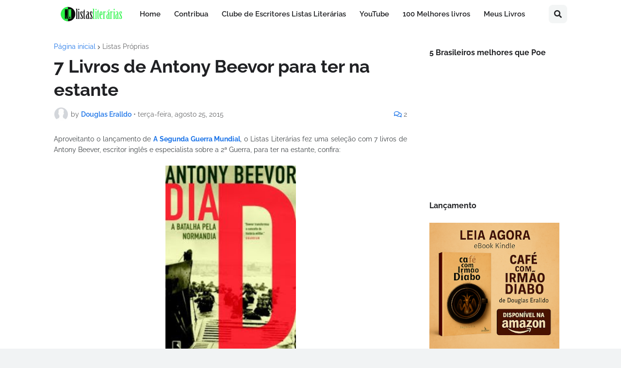

--- FILE ---
content_type: text/html; charset=utf-8
request_url: https://www.google.com/recaptcha/api2/aframe
body_size: 264
content:
<!DOCTYPE HTML><html><head><meta http-equiv="content-type" content="text/html; charset=UTF-8"></head><body><script nonce="tb6OLxKj0-0ebeb6_p5o7g">/** Anti-fraud and anti-abuse applications only. See google.com/recaptcha */ try{var clients={'sodar':'https://pagead2.googlesyndication.com/pagead/sodar?'};window.addEventListener("message",function(a){try{if(a.source===window.parent){var b=JSON.parse(a.data);var c=clients[b['id']];if(c){var d=document.createElement('img');d.src=c+b['params']+'&rc='+(localStorage.getItem("rc::a")?sessionStorage.getItem("rc::b"):"");window.document.body.appendChild(d);sessionStorage.setItem("rc::e",parseInt(sessionStorage.getItem("rc::e")||0)+1);localStorage.setItem("rc::h",'1769601130082');}}}catch(b){}});window.parent.postMessage("_grecaptcha_ready", "*");}catch(b){}</script></body></html>